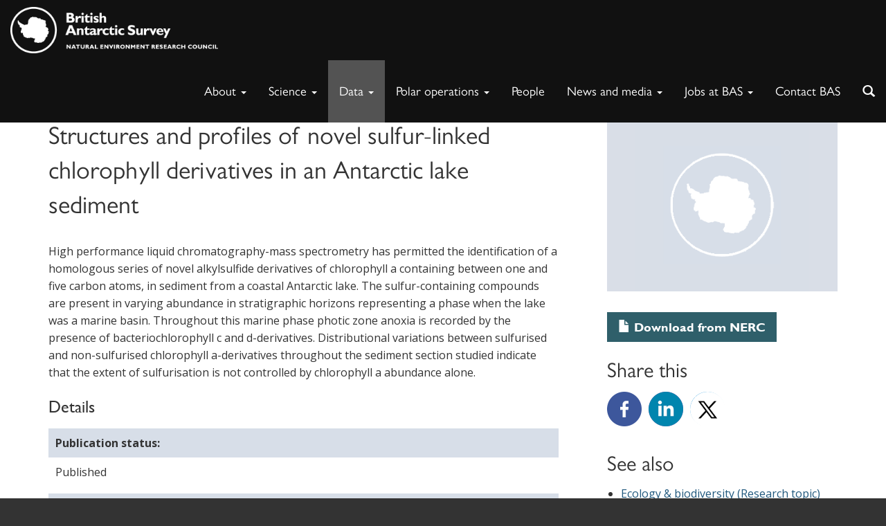

--- FILE ---
content_type: text/css
request_url: https://www.bas.ac.uk/wp-content/themes/baspress/style.css?ver=1764597257
body_size: 1406
content:
/*
Theme Name: British Antarctic Survey
Theme URI: https://www.bas.ac.uk
Description: Custom WordPress theme for BAS.
Version: 1.7.0
Author: dxw
Author URI: https://dxw.com
License: GNU General Public License v2 or later
License URI: http://www.gnu.org/licenses/gpl-2.0.html
Tags: bootstrap, responsive-layout, accessibility-ready, custom-menu, editor-style, featured-images
Text Domain: baspress

This theme, like WordPress, is licensed under the GPL.
Use it to make something cool, have fun, and share what you've learned with others.
*/

/* IE8 100% width/height image hack */
@media \0screen {img { width: auto !important }}


/* break long links */
.entry-content a {
	overflow-wrap: break-word;
	word-wrap: break-word;
	word-break: break-all;
	word-break: break-word;
}

/* prevent content captioned image overflow  */

[class^="col-"] .wp-caption {
	max-width: 100% !important;
}

ul.taxnav  ul li { margin-left: 20px; list-style: square;}
#inThisSection li.active { font-weight: bold; }
.sidebar-greybg li.active { font-weight: bold; }


/* about */
.page.page-id-104 li#menu-item-104  { background: #535353; }
.page.page-ancestor-104 li#menu-item-104  { background: #535353; }

/* science */
.page.page-id-108 li#menu-item-108  { background: #535353; }
.page.page-ancestor-108 li#menu-item-108  { background: #535353; }
.single.single-publication li#menu-item-108  { background: #535353; }
.single.single-project li#menu-item-108  { background: #535353; }

/* data */
.page.page-id-106 li#menu-item-106  { background: #535353; }
.page.page-ancestor-106 li#menu-item-106  { background: #535353; }

/* polar operations */
.page.page-id-110 li#menu-item-110  { background: #535353; }
.page.page-ancestor-110 li#menu-item-110  { background: #535353; }
.single.single-facility li#menu-item-110  { background: #535353; }

/* people */
.page.page-id-112 li#menu-item-112  { background: #535353; }
.page.page-ancestor-112 li#menu-item-112  { background: #535353; }
.single.single-team li#menu-item-112  { background: #535353; }
.archive.author li#menu-item-112  { background: #535353; }

/* news */
.page.page-id-67 li#menu-item-67  { background: #535353; }
.page.page-ancestor-67 li#menu-item-67  { background: #535353; }
.single.single-news li#menu-item-67  { background: #535353; }
.single.single-blogpost li#menu-item-67  { background: #535353; }
.single.single-tribe_events li#menu-item-67  { background: #535353; }
.tribe-events-page-template li#menu-item-67  { background: #535353; }

/* jobs */
.page.page-id-133 li#menu-item-133  { background: #535353; }
.page.page-ancestor-133 li#menu-item-133  { background: #535353; }
.single.single-vacancy li#menu-item-113  { background: #535353; }


/* 'lead' styping for all content paragraphs */
.entry-content p:first-of-type{font-size:1.3em;font-weight:300;line-height:1.4em}


/* correct content image scaling */

.entry-content img:not(.alignleft):not(.alignright) {
	width: 100%;
	height: auto;
}

.alignnone {
	height: auto;
}

/**
 * 7.0 Accessibility
 */

/* Text meant only for screen readers */
.says,
.screen-reader-text {
	clip: rect(1px, 1px, 1px, 1px);
	height: 1px;
	overflow: hidden;
	position: absolute !important;
	width: 1px;
}

/* must have higher specificity than alternative color schemes inline styles */
.skip-link {
	background-color: #f1f1f1;
	box-shadow: 0 0 1px 1px rgba(0, 0, 0, 0.2);
	color: #21759b;
	display: block;
	font: bold 14px/normal "Gill Sans", sans-serif;
	outline: none;
	padding: 15px 23px 14px;
	text-decoration: none;
	text-transform: none;
	left: -9999em;
	top: 0;
	position: fixed;
}

.skip-link:focus {
	left: 0;
	z-index: 9999;
}

.logged-in .site .skip-link {
	box-shadow: 0 0 2px 2px rgba(0, 0, 0, 0.6);
	font: bold 14px/normal "Open Sans", sans-serif;
}

#map img {
	max-width: none !important;
}

@media (min-width:1023px){
	.alignleft {
		float: left;
		margin: 0 1em 1em 0;
	}

	.alignright {
		float: right;
		margin: 0 0 1em 1em;
	}
}

.follow-us li {
	float: left !important;
}


.follow-us li a.youtube {
	background-position: center;
	background-image: url(img/youtube_social_circle_red.png);
	background-size: contain;
}


--- FILE ---
content_type: text/css
request_url: https://www.bas.ac.uk/wp-content/themes/baspress/print.css?ver=1764597257
body_size: 199
content:
.breadcrumb { display: none; }
.footer { display: none; }


/* Hide Bootsrap URL after image and links */
a[href]:after {
    display:none!important;
}

.sidebar, aside, .ssba{
	display:none!important;
}

.jumbotron.landing .textOverlay{
	height:auto!important;
}

.baswsf-feedback-action, .baswsf-feedback-alignright{
	display:none!important;
}

--- FILE ---
content_type: application/javascript
request_url: https://www.bas.ac.uk/wp-content/themes/baspress/js/scripts.js
body_size: 1239
content:
// get base URL
function getBaseURL() {
    let url = location.href;  // entire url including querystring - also: window.location.href;
    const baseURL = url.substring(0, url.indexOf('/', 15));


    if (baseURL.indexOf('https://localhost') !== -1) {
        // Base Url for localhost
        url = location.href;  // window.location.href;
        const pathname = location.pathname;  // window.location.pathname;
        const index1 = url.indexOf(pathname);
        const index2 = url.indexOf("/", index1 + 1);
        const baseLocalUrl = url.substr(0, index2);

        return baseLocalUrl + "/";
    } else {
        // Root Url for domain name
        return baseURL + "/";
    }

}

jQuery(document).ready(function () {

    // document icons
    jQuery("a[href]").filter(function () {
        return jQuery(this).attr("href").match(/\.(pdf|doc|docx|ppt|pptx|xls|slxs|epub|odp|ods|txt|rtf)$/i);
    }).prepend('<span class="doc-icon glyphicon glyphicon-file mr-3"></span>');

    // fades
    jQuery('.fadeIn').delay(1000).fadeTo("1000", 1);
    jQuery('.fadeOut').delay(100).fadeTo(750, 0);

    // equal heights
    jQuery('.equalHeight').matchHeight();
    jQuery('.gallery figure figcaption').matchHeight();

    // owl controls
    jQuery('.next').click(function () {
        owl.trigger('owl.next');
    });
    jQuery('.prev').click(function () {
        owl.trigger('owl.prev');
    });

    // focus on input via main search button
    jQuery(function () {
        jQuery('#navsearchbtn-lg').click(function (e) {
            setTimeout(function () {
                jQuery('#navsearchinput-lg').focus();
            }, 0);
        });
        jQuery('#navsearchinput-lg').keypress(function (e) {
            e.stopPropagation();
        });
    });

    // remove inline style from content caption/img wrapper
    jQuery('.col-sm-8.wide-gutter-col figure.alignnone').removeAttr('style');

    // resize videos
    jQuery('.container').fitVids();

    // standfirst
    if (!jQuery('.wrapper').hasClass('standfirst-disabled')) {
        //console.log('no');
        jQuery('.single .col-sm-8 p:not(".lead"), .page-template-page-php .col-sm-8 p:not(".lead")').first().addClass('lead');
    } else if (jQuery('.wrapper').hasClass('standfirst-disabled')) {
        jQuery('.entry-content p:first-of-type').css('font-size', '16px').css('font-weight', '400').css('line-height', '25px');
        //console.log('yes');
    }

    jQuery('.no-lead').removeClass('lead');

    // last paragraph of landing-main-content
    jQuery('.landing-main-content p').last().addClass('margin-bottom-none');


    // img-purchase
    var pathname = getBaseURL();
    jQuery('.img-library-purchase').parent().css({'position': 'relative', 'display': 'block'});
    jQuery('.img-library-purchase').parent().append('<img src="' + pathname + '/wp-content/themes/baspress/img/cart.png" alt="Purchase image" class="img-purchase-button" width="30" height="30">');

    // on load of the page: switch to the currently selected tab
    var hash = window.location.hash;
    jQuery('.standard-tabs .nav.nav-tabs > li > a[href="' + hash + '"]').tab('show');
    console.log(hash);

    // Append URL with tab's ID #
    jQuery('.standard-tabs .nav.nav-tabs > li > a').click(function (e) {
        var scrollmem = jQuery('body').scrollTop();
        window.location.hash = this.hash;
        jQuery('html,body').scrollTop(scrollmem);
    });

    jQuery(window).on('hashchange', function (e) {
        //console.log(window.location.hash);
    });

});
